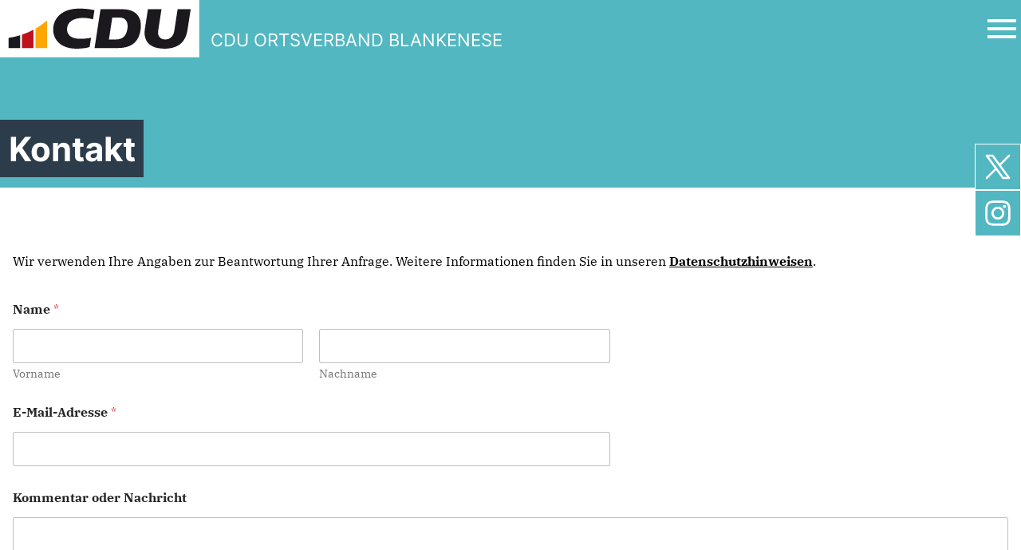

--- FILE ---
content_type: text/css
request_url: https://www.cdu-blankenese.de/wp-content/themes/cdu-kv-theme/style.css?ver=6.9
body_size: 38
content:
/*
	Theme Name: CDU KV Theme
	Description: Theme für die Kreisverbände und Einzelpersonen der CDU
	Version: 3.3.9
	Author: CDU Hamburg
	Author URI: https://cduhamburg.de
	License: All Rights Reserved
*/


--- FILE ---
content_type: text/css
request_url: https://www.cdu-blankenese.de/wp-content/themes/cdu-kv-theme/site/css/index.css?ver=3.3.9
body_size: 65784
content:
/*! tailwindcss v2.1.1 | MIT License | https://tailwindcss.com*/

/*! modern-normalize v1.0.0 | MIT License | https://github.com/sindresorhus/modern-normalize */:root{-moz-tab-size:4;-o-tab-size:4;tab-size:4}html{line-height:1.15;-webkit-text-size-adjust:100%}body{margin:0;font-family:system-ui,-apple-system,Segoe UI,Roboto,Helvetica,Arial,sans-serif,Apple Color Emoji,Segoe UI Emoji}hr{height:0;color:inherit}abbr[title]{-webkit-text-decoration:underline dotted;text-decoration:underline dotted}b,strong{font-weight:bolder}code,kbd,pre,samp{font-family:ui-monospace,SFMono-Regular,Consolas,Liberation Mono,Menlo,monospace;font-size:1em}small{font-size:80%}sub,sup{font-size:75%;line-height:0;position:relative;vertical-align:baseline}sub{bottom:-.25em}sup{top:-.5em}table{text-indent:0;border-color:inherit}button,input,optgroup,select,textarea{font-family:inherit;font-size:100%;line-height:1.15;margin:0}button,select{text-transform:none}[type=button],[type=reset],[type=submit],button{-webkit-appearance:button}legend{padding:0}progress{vertical-align:baseline}[type=search]{-webkit-appearance:textfield;outline-offset:-2px}summary{display:list-item}blockquote,dd,dl,figure,h1,h2,h3,h4,h5,h6,hr,p,pre{margin:0}button{background-color:transparent;background-image:none}button:focus{outline:1px dotted;outline:5px auto -webkit-focus-ring-color}fieldset,ol,ul{margin:0;padding:0}ol,ul{list-style:none}html{font-family:Flama,ui-sans-serif,system-ui,-apple-system,BlinkMacSystemFont,Segoe UI,Roboto,Helvetica Neue,Arial,Noto Sans,sans-serif,Apple Color Emoji,Segoe UI Emoji,Segoe UI Symbol,Noto Color Emoji;line-height:1.5}body{font-family:inherit;line-height:inherit}*,:after,:before{box-sizing:border-box;border:0 solid #e5e7eb}hr{border-top-width:1px}img{border-style:solid}textarea{resize:vertical}input::-moz-placeholder, textarea::-moz-placeholder{color:#9ca3af}input:-ms-input-placeholder, textarea:-ms-input-placeholder{color:#9ca3af}input::placeholder,textarea::placeholder{color:#9ca3af}[role=button],button{cursor:pointer}table{border-collapse:collapse}h1,h2,h3,h4,h5,h6{font-size:inherit;font-weight:inherit}a{color:inherit;text-decoration:inherit}button,input,optgroup,select,textarea{padding:0;line-height:inherit;color:inherit}code,kbd,pre,samp{font-family:ui-monospace,SFMono-Regular,Menlo,Monaco,Consolas,Liberation Mono,Courier New,monospace}audio,canvas,embed,iframe,img,object,svg,video{display:block;vertical-align:middle}img,video{max-width:100%;height:auto}[multiple],[type=date],[type=email],[type=month],[type=number],[type=password],[type=search],[type=tel],[type=text],[type=time],[type=url],select,textarea{-webkit-appearance:none;-moz-appearance:none;appearance:none;background-color:#fff;border-color:#6b7280;border-width:1px;border-radius:0;padding:.5rem .75rem;font-size:1rem;line-height:1.5rem}[multiple]:focus,[type=date]:focus,[type=email]:focus,[type=month]:focus,[type=number]:focus,[type=password]:focus,[type=search]:focus,[type=tel]:focus,[type=text]:focus,[type=time]:focus,[type=url]:focus,select:focus,textarea:focus{outline:2px solid transparent;outline-offset:2px;--tw-ring-inset:var(--tw-empty,/*!*/ /*!*/);--tw-ring-offset-width:0px;--tw-ring-offset-color:#fff;--tw-ring-color:#2563eb;--tw-ring-offset-shadow:var(--tw-ring-inset) 0 0 0 var(--tw-ring-offset-width) var(--tw-ring-offset-color);--tw-ring-shadow:var(--tw-ring-inset) 0 0 0 calc(1px + var(--tw-ring-offset-width)) var(--tw-ring-color);box-shadow:var(--tw-ring-offset-shadow),var(--tw-ring-shadow),var(--tw-shadow,0 0 transparent);border-color:#2563eb}input::-moz-placeholder, textarea::-moz-placeholder{color:#6b7280;opacity:1}input:-ms-input-placeholder, textarea:-ms-input-placeholder{color:#6b7280;opacity:1}input::placeholder,textarea::placeholder{color:#6b7280;opacity:1}select{background-image:url("data:image/svg+xml;charset=utf-8,%3Csvg xmlns='http://www.w3.org/2000/svg' fill='none' viewBox='0 0 20 20'%3E%3Cpath stroke='%236b7280' stroke-linecap='round' stroke-linejoin='round' stroke-width='1.5' d='M6 8l4 4 4-4'/%3E%3C/svg%3E");background-position:right .5rem center;background-repeat:no-repeat;background-size:1.5em 1.5em;padding-right:2.5rem;-webkit-print-color-adjust:exact;color-adjust:exact}[multiple]{background-image:none;background-position:0 0;background-repeat:unset;background-size:initial;padding-right:.75rem;-webkit-print-color-adjust:unset;color-adjust:unset}[type=checkbox],[type=radio]{-webkit-appearance:none;-moz-appearance:none;appearance:none;padding:0;-webkit-print-color-adjust:exact;color-adjust:exact;display:inline-block;vertical-align:middle;background-origin:border-box;-webkit-user-select:none;-moz-user-select:none;-ms-user-select:none;user-select:none;flex-shrink:0;height:1rem;width:1rem;color:#2563eb;background-color:#fff;border-color:#6b7280;border-width:1px}[type=checkbox]{border-radius:0}[type=radio]{border-radius:100%}[type=checkbox]:focus,[type=radio]:focus{outline:2px solid transparent;outline-offset:2px;--tw-ring-inset:var(--tw-empty,/*!*/ /*!*/);--tw-ring-offset-width:2px;--tw-ring-offset-color:#fff;--tw-ring-color:#2563eb;--tw-ring-offset-shadow:var(--tw-ring-inset) 0 0 0 var(--tw-ring-offset-width) var(--tw-ring-offset-color);--tw-ring-shadow:var(--tw-ring-inset) 0 0 0 calc(2px + var(--tw-ring-offset-width)) var(--tw-ring-color);box-shadow:var(--tw-ring-offset-shadow),var(--tw-ring-shadow),var(--tw-shadow,0 0 transparent)}[type=checkbox]:checked,[type=radio]:checked{border-color:transparent;background-color:currentColor;background-size:100% 100%;background-position:50%;background-repeat:no-repeat}[type=checkbox]:checked{background-image:url("data:image/svg+xml;charset=utf-8,%3Csvg viewBox='0 0 16 16' fill='%23fff' xmlns='http://www.w3.org/2000/svg'%3E%3Cpath d='M12.207 4.793a1 1 0 010 1.414l-5 5a1 1 0 01-1.414 0l-2-2a1 1 0 011.414-1.414L6.5 9.086l4.293-4.293a1 1 0 011.414 0z'/%3E%3C/svg%3E")}[type=radio]:checked{background-image:url("data:image/svg+xml;charset=utf-8,%3Csvg viewBox='0 0 16 16' fill='%23fff' xmlns='http://www.w3.org/2000/svg'%3E%3Ccircle cx='8' cy='8' r='3'/%3E%3C/svg%3E")}[type=checkbox]:checked:focus,[type=checkbox]:checked:hover,[type=radio]:checked:focus,[type=radio]:checked:hover{border-color:transparent;background-color:currentColor}[type=checkbox]:indeterminate{background-image:url("data:image/svg+xml;charset=utf-8,%3Csvg xmlns='http://www.w3.org/2000/svg' fill='none' viewBox='0 0 16 16'%3E%3Cpath stroke='%23fff' stroke-linecap='round' stroke-linejoin='round' stroke-width='2' d='M4 8h8'/%3E%3C/svg%3E");border-color:transparent;background-color:currentColor;background-size:100% 100%;background-position:50%;background-repeat:no-repeat}[type=checkbox]:indeterminate:focus,[type=checkbox]:indeterminate:hover{border-color:transparent;background-color:currentColor}[type=file]{background:unset;border-color:inherit;border-width:0;border-radius:0;padding:0;font-size:unset;line-height:inherit}[type=file]:focus{outline:1px auto -webkit-focus-ring-color}[multiple]:focus,[type=date]:focus,[type=email]:focus,[type=month]:focus,[type=number]:focus,[type=password]:focus,[type=search]:focus,[type=tel]:focus,[type=text]:focus,[type=time]:focus,[type=url]:focus,select:focus,textarea:focus{--tw-ring-opacity:1;--tw-ring-color:rgba(82,183,193,var(--tw-ring-opacity));--tw-border-opacity:1;border-color:rgba(82,183,193,var(--tw-border-opacity))}[type=checkbox]:focus,[type=radio]:focus{--tw-ring-opacity:1;--tw-ring-color:rgba(82,183,193,var(--tw-ring-opacity))}[type=checkbox],[type=radio]{--tw-text-opacity:1;color:rgba(0,0,0,var(--tw-text-opacity))}.container{width:100%}@media (min-width:640px){.container{max-width:640px}}@media (min-width:768px){.container{max-width:768px}}@media (min-width:1024px){.container{max-width:1024px}}@media (min-width:1280px){.container{max-width:1280px}}.bg-white{--tw-bg-opacity:1;background-color:rgba(255,255,255,var(--tw-bg-opacity))}.bg-gray-100{--tw-bg-opacity:1;background-color:rgba(243,244,246,var(--tw-bg-opacity))}.bg-gray-200{--tw-bg-opacity:1;background-color:rgba(229,231,235,var(--tw-bg-opacity))}.bg-gray-500{--tw-bg-opacity:1;background-color:rgba(107,114,128,var(--tw-bg-opacity))}.bg-unionsschwarz{--tw-bg-opacity:1;background-color:rgba(50,48,46,var(--tw-bg-opacity))}.bg-unionsblau{--tw-bg-opacity:1;background-color:rgba(45,60,75,var(--tw-bg-opacity))}.bg-unionstuerkis{--tw-bg-opacity:1;background-color:rgba(82,183,193,var(--tw-bg-opacity))}.bg-unionsgrau,.hover\:bg-unionsgrau:hover{--tw-bg-opacity:1;background-color:rgba(229,229,233,var(--tw-bg-opacity))}.border-white{--tw-border-opacity:1;border-color:rgba(255,255,255,var(--tw-border-opacity))}.border-gray-500{--tw-border-opacity:1;border-color:rgba(107,114,128,var(--tw-border-opacity))}.border-unionsgrau{--tw-border-opacity:1;border-color:rgba(229,229,233,var(--tw-border-opacity))}.rounded-full{border-radius:9999px}.rounded-tl{border-top-left-radius:.25rem}.rounded-bl{border-bottom-left-radius:.25rem}.border-2{border-width:2px}.border-4{border-width:4px}.border{border-width:1px}.block{display:block}.inline-block{display:inline-block}.inline{display:inline}.flex{display:flex}.table{display:table}.grid{display:grid}.contents{display:contents}.hidden{display:none}.flex-row{flex-direction:row}.flex-row-reverse{flex-direction:row-reverse}.flex-col{flex-direction:column}.flex-col-reverse{flex-direction:column-reverse}.flex-wrap{flex-wrap:wrap}.flex-nowrap{flex-wrap:nowrap}.items-center{align-items:center}.justify-start{justify-content:flex-start}.justify-center{justify-content:center}.justify-between{justify-content:space-between}.flex-1{flex:1 1 0%}.flex-grow{flex-grow:1}.font-semibold{font-weight:600}.font-bold{font-weight:700}.h-12{height:3rem}.h-14{height:3.5rem}.h-28{height:7rem}.h-32{height:8rem}.h-40{height:10rem}.h-44{height:11rem}.h-auto{height:auto}.h-full{height:100%}.text-xs{font-size:.75rem;line-height:1rem}.text-sm{font-size:.875rem;line-height:1.25rem}.text-xl{font-size:1.25rem;line-height:1.75rem}.text-3xl{font-size:1.875rem;line-height:2.25rem}.text-4xl{font-size:2.25rem;line-height:2.5rem}.m-1{margin:.25rem}.-m-1{margin:-.25rem}.-m-2{margin:-.5rem}.mx-1{margin-left:.25rem;margin-right:.25rem}.my-3{margin-top:.75rem;margin-bottom:.75rem}.mx-3{margin-left:.75rem;margin-right:.75rem}.my-4{margin-top:1rem;margin-bottom:1rem}.mx-4{margin-left:1rem;margin-right:1rem}.my-20{margin-top:5rem;margin-bottom:5rem}.mx-auto{margin-left:auto;margin-right:auto}.-mx-2{margin-left:-.5rem;margin-right:-.5rem}.-mx-5{margin-left:-1.25rem;margin-right:-1.25rem}.-mx-6{margin-left:-1.5rem;margin-right:-1.5rem}.mt-1{margin-top:.25rem}.mb-1{margin-bottom:.25rem}.ml-1{margin-left:.25rem}.mt-2{margin-top:.5rem}.mb-2{margin-bottom:.5rem}.mr-3{margin-right:.75rem}.mb-3{margin-bottom:.75rem}.mt-4{margin-top:1rem}.mb-4{margin-bottom:1rem}.mt-5{margin-top:1.25rem}.mb-5{margin-bottom:1.25rem}.mt-10{margin-top:2.5rem}.mb-10{margin-bottom:2.5rem}.mb-20{margin-bottom:5rem}.-mt-1{margin-top:-.25rem}.-mb-3{margin-bottom:-.75rem}.max-h-full{max-height:100%}.object-contain{-o-object-fit:contain;object-fit:contain}.object-cover{-o-object-fit:cover;object-fit:cover}.overflow-hidden{overflow:hidden}.overflow-x-auto{overflow-x:auto}.overflow-x-hidden{overflow-x:hidden}.p-1{padding:.25rem}.p-2{padding:.5rem}.p-3{padding:.75rem}.p-4{padding:1rem}.p-5{padding:1.25rem}.p-6{padding:1.5rem}.p-8{padding:2rem}.py-1{padding-top:.25rem;padding-bottom:.25rem}.px-2{padding-left:.5rem;padding-right:.5rem}.px-3{padding-left:.75rem;padding-right:.75rem}.px-4{padding-left:1rem;padding-right:1rem}.py-5{padding-top:1.25rem;padding-bottom:1.25rem}.px-5{padding-left:1.25rem;padding-right:1.25rem}.py-6{padding-top:1.5rem;padding-bottom:1.5rem}.py-10{padding-top:2.5rem;padding-bottom:2.5rem}.py-16{padding-top:4rem;padding-bottom:4rem}.py-20{padding-top:5rem;padding-bottom:5rem}.py-48{padding-top:12rem;padding-bottom:12rem}.pt-0{padding-top:0}.pr-1{padding-right:.25rem}.pb-1{padding-bottom:.25rem}.pt-2{padding-top:.5rem}.pr-2{padding-right:.5rem}.pb-2{padding-bottom:.5rem}.pl-2{padding-left:.5rem}.pb-3{padding-bottom:.75rem}.pt-4{padding-top:1rem}.pb-4{padding-bottom:1rem}.pt-5{padding-top:1.25rem}.pb-5{padding-bottom:1.25rem}.pb-6{padding-bottom:1.5rem}.pt-10{padding-top:2.5rem}.pb-10{padding-bottom:2.5rem}.pb-16{padding-bottom:4rem}.pointer-events-none{pointer-events:none}.static{position:static}.absolute{position:absolute}.relative{position:relative}.top-0{top:0}.right-0{right:0}.bottom-0{bottom:0}.left-0{left:0}.right-6{right:1.5rem}.-right-1{right:-.25rem}.-bottom-1{bottom:-.25rem}.-right-4{right:-1rem}.-bottom-16{bottom:-4rem}.bottom-1\/2{bottom:50%}*{--tw-shadow:0 0 transparent}.shadow{--tw-shadow:0 1px 3px 0 rgba(0,0,0,0.1),0 1px 2px 0 rgba(0,0,0,0.06);box-shadow:var(--tw-ring-offset-shadow,0 0 transparent),var(--tw-ring-shadow,0 0 transparent),var(--tw-shadow)}*{--tw-ring-inset:var(--tw-empty,/*!*/ /*!*/);--tw-ring-offset-width:0px;--tw-ring-offset-color:#fff;--tw-ring-color:rgba(59,130,246,0.5);--tw-ring-offset-shadow:0 0 transparent;--tw-ring-shadow:0 0 transparent}.text-center{text-align:center}.text-right{text-align:right}.text-black{--tw-text-opacity:1;color:rgba(0,0,0,var(--tw-text-opacity))}.text-white{--tw-text-opacity:1;color:rgba(255,255,255,var(--tw-text-opacity))}.text-gray-300{--tw-text-opacity:1;color:rgba(209,213,219,var(--tw-text-opacity))}.text-gray-400{--tw-text-opacity:1;color:rgba(156,163,175,var(--tw-text-opacity))}.text-gray-500{--tw-text-opacity:1;color:rgba(107,114,128,var(--tw-text-opacity))}.text-unionsschwarz{--tw-text-opacity:1;color:rgba(50,48,46,var(--tw-text-opacity))}.text-unionstuerkis{--tw-text-opacity:1;color:rgba(82,183,193,var(--tw-text-opacity))}.truncate{overflow:hidden;text-overflow:ellipsis;white-space:nowrap}.italic{font-style:italic}.lowercase{text-transform:lowercase}.underline{text-decoration:underline}.no-underline{text-decoration:none}.hover\:underline:hover{text-decoration:underline}.visible{visibility:visible}.w-14{width:3.5rem}.w-28{width:7rem}.w-32{width:8rem}.w-48{width:12rem}.w-52{width:13rem}.w-64{width:16rem}.w-auto{width:auto}.w-1\/2{width:50%}.w-7\/12{width:58.333333%}.w-full{width:100%}.transform{--tw-translate-x:0;--tw-translate-y:0;--tw-rotate:0;--tw-skew-x:0;--tw-skew-y:0;--tw-scale-x:1;--tw-scale-y:1;transform:translateX(var(--tw-translate-x)) translateY(var(--tw-translate-y)) rotate(var(--tw-rotate)) skewX(var(--tw-skew-x)) skewY(var(--tw-skew-y)) scaleX(var(--tw-scale-x)) scaleY(var(--tw-scale-y))}.hover\:scale-105:hover,.scale-105{--tw-scale-x:1.05;--tw-scale-y:1.05}.translate-x-full{--tw-translate-x:100%}@-webkit-keyframes spin{to{transform:rotate(1turn)}}@keyframes spin{to{transform:rotate(1turn)}}@-webkit-keyframes ping{75%,to{transform:scale(2);opacity:0}}@keyframes ping{75%,to{transform:scale(2);opacity:0}}@-webkit-keyframes pulse{50%{opacity:.5}}@keyframes pulse{50%{opacity:.5}}@-webkit-keyframes bounce{0%,to{transform:translateY(-25%);-webkit-animation-timing-function:cubic-bezier(.8,0,1,1);animation-timing-function:cubic-bezier(.8,0,1,1)}50%{transform:none;-webkit-animation-timing-function:cubic-bezier(0,0,.2,1);animation-timing-function:cubic-bezier(0,0,.2,1)}}@keyframes bounce{0%,to{transform:translateY(-25%);-webkit-animation-timing-function:cubic-bezier(.8,0,1,1);animation-timing-function:cubic-bezier(.8,0,1,1)}50%{transform:none;-webkit-animation-timing-function:cubic-bezier(0,0,.2,1);animation-timing-function:cubic-bezier(0,0,.2,1)}}.filter{--tw-blur:var(--tw-empty,/*!*/ /*!*/);--tw-brightness:var(--tw-empty,/*!*/ /*!*/);--tw-contrast:var(--tw-empty,/*!*/ /*!*/);--tw-grayscale:var(--tw-empty,/*!*/ /*!*/);--tw-hue-rotate:var(--tw-empty,/*!*/ /*!*/);--tw-invert:var(--tw-empty,/*!*/ /*!*/);--tw-saturate:var(--tw-empty,/*!*/ /*!*/);--tw-sepia:var(--tw-empty,/*!*/ /*!*/);--tw-drop-shadow:var(--tw-empty,/*!*/ /*!*/);filter:var(--tw-blur) var(--tw-brightness) var(--tw-contrast) var(--tw-grayscale) var(--tw-hue-rotate) var(--tw-invert) var(--tw-saturate) var(--tw-sepia) var(--tw-drop-shadow)}.primary_menu .menu-item a:hover,.vertical_menu .menu-item a:hover{text-decoration:underline}.primary_menu .menu-item.current-menu-item a,.primary_menu .menu-item.current_page_parent a,.vertical_menu .menu-item.current-menu-item a,.vertical_menu .menu-item.current_page_parent a{color:#5f526b;text-decoration:underline}.primary_menu .menu-item.disabled a,.vertical_menu .menu-item.disabled a{color:#e7e7e7}.primary_menu{margin-left:-.75rem;margin-right:-.75rem}.primary_menu .menu-item{margin:.75rem .75rem 0;display:flex;align-items:flex-end}.vertical_menu .menu-item{margin-top:.75rem}.footer .menu-item a{font-weight:600}.footer .menu-item a svg{display:none}.footer .footer_widget p{margin-bottom:1rem}.footer .footer_widget .site-info .p-5{padding-left:0}.footer .footer_widget strong{font-family:Inter,sans-serif;font-size:1.2em}.footer .footer_widget a{font-weight:600}.footer .footer_widget a svg{display:none}@font-face{font-display:swap;font-family:Inter;font-style:normal;font-weight:100;src:url(../fonts/inter-v13-latin-100.woff2) format("woff2")}@font-face{font-display:swap;font-family:Inter;font-style:normal;font-weight:200;src:url(../fonts/inter-v13-latin-200.woff2) format("woff2")}@font-face{font-display:swap;font-family:Inter;font-style:normal;font-weight:300;src:url(../fonts/inter-v13-latin-300.woff2) format("woff2")}@font-face{font-display:swap;font-family:Inter;font-style:normal;font-weight:400;src:url(../fonts/inter-v13-latin-regular.woff2) format("woff2")}@font-face{font-display:swap;font-family:Inter;font-style:normal;font-weight:500;src:url(../fonts/inter-v13-latin-500.woff2) format("woff2")}@font-face{font-display:swap;font-family:Inter;font-style:normal;font-weight:600;src:url(../fonts/inter-v13-latin-600.woff2) format("woff2")}@font-face{font-display:swap;font-family:Inter;font-style:normal;font-weight:700;src:url(../fonts/inter-v13-latin-700.woff2) format("woff2")}@font-face{font-display:swap;font-family:Inter;font-style:normal;font-weight:800;src:url(../fonts/inter-v13-latin-800.woff2) format("woff2")}@font-face{font-display:swap;font-family:Inter;font-style:normal;font-weight:900;src:url(../fonts/inter-v13-latin-900.woff2) format("woff2")}@font-face{font-display:swap;font-family:"IBM Plex Serif";font-style:normal;font-weight:100;src:url(../fonts/ibm-plex-serif-v19-latin-100.woff2) format("woff2")}@font-face{font-display:swap;font-family:"IBM Plex Serif";font-style:italic;font-weight:100;src:url(../fonts/ibm-plex-serif-v19-latin-100italic.woff2) format("woff2")}@font-face{font-display:swap;font-family:"IBM Plex Serif";font-style:normal;font-weight:200;src:url(../fonts/ibm-plex-serif-v19-latin-200.woff2) format("woff2")}@font-face{font-display:swap;font-family:"IBM Plex Serif";font-style:italic;font-weight:200;src:url(../fonts/ibm-plex-serif-v19-latin-200italic.woff2) format("woff2")}@font-face{font-display:swap;font-family:"IBM Plex Serif";font-style:normal;font-weight:300;src:url(../fonts/ibm-plex-serif-v19-latin-300.woff2) format("woff2")}@font-face{font-display:swap;font-family:"IBM Plex Serif";font-style:italic;font-weight:300;src:url(../fonts/ibm-plex-serif-v19-latin-300italic.woff2) format("woff2")}@font-face{font-display:swap;font-family:"IBM Plex Serif";font-style:normal;font-weight:400;src:url(../fonts/ibm-plex-serif-v19-latin-regular.woff2) format("woff2")}@font-face{font-display:swap;font-family:"IBM Plex Serif";font-style:italic;font-weight:400;src:url(../fonts/ibm-plex-serif-v19-latin-italic.woff2) format("woff2")}@font-face{font-display:swap;font-family:"IBM Plex Serif";font-style:normal;font-weight:500;src:url(../fonts/ibm-plex-serif-v19-latin-500.woff2) format("woff2")}@font-face{font-display:swap;font-family:"IBM Plex Serif";font-style:italic;font-weight:500;src:url(../fonts/ibm-plex-serif-v19-latin-500italic.woff2) format("woff2")}@font-face{font-display:swap;font-family:"IBM Plex Serif";font-style:normal;font-weight:600;src:url(../fonts/ibm-plex-serif-v19-latin-600.woff2) format("woff2")}@font-face{font-display:swap;font-family:"IBM Plex Serif";font-style:italic;font-weight:600;src:url(../fonts/ibm-plex-serif-v19-latin-600italic.woff2) format("woff2")}@font-face{font-display:swap;font-family:"IBM Plex Serif";font-style:normal;font-weight:700;src:url(../fonts/ibm-plex-serif-v19-latin-700.woff2) format("woff2")}@font-face{font-display:swap;font-family:"IBM Plex Serif";font-style:italic;font-weight:700;src:url(../fonts/ibm-plex-serif-v19-latin-700italic.woff2) format("woff2")}.socialIconBar a{background-color:#c7c6c6;-webkit-mask-size:cover;mask-size:cover;transition:all .6s ease}.socialIconBar a:hover{background-color:#d8d8d8}a.skip-link{left:-999px;position:absolute;top:auto;width:1px;height:1px;overflow:hidden;z-index:-999}a.skip-link:active,a.skip-link:focus{background:#fff;--tw-bg-opacity:1;background-color:rgba(82,183,193,var(--tw-bg-opacity))}.heroa.skip-link:active,.heroa.skip-link:focus{margin-top:70px}@media (max-width:782px){.heroa.skip-link:active,.heroa.skip-link:focus{margin-top:57px}}@media (max-width:660px){.heroa.skip-link:active,.heroa.skip-link:focus{margin-top:23px}}@media (max-width:600px){.heroa.skip-link:active,.heroa.skip-link:focus{margin-top:55px}}.heroa.skip-link:active>.container,.heroa.skip-link:focus>.container{padding:0}a.skip-link:active,a.skip-link:focus{left:0;top:0;width:auto;height:auto;overflow:auto;margin:10px;padding:5px;font-size:1.4em;z-index:999}.container .logo{padding-bottom:.3rem}.features .container{position:relative}.features .container .bgimg{pointer-events:none;position:absolute;left:0;bottom:0;transform:translateX(-52%)}.features .container .featuresWrapper{z-index:1}.features .container .featuresSingle .title{overflow-wrap:break-word}.button,.wpforms-page-button,body .wp-block-button.is-style-fill .wp-block-button__link.has-background.wp-element-button{background-color:#52b7c1!important;color:#fff;border-radius:0;text-decoration:none;font-size:18px;text-align:center;-webkit-user-select:none;-moz-user-select:none;-ms-user-select:none;user-select:none;cursor:pointer;width:auto;display:inline-block;padding:.5em 2em;border:none;transition:all .2s;font-family:Inter,sans-serif;font-weight:800;font-style:normal}.button.w-full,.wpforms-page-button.w-full,body .wp-block-button.is-style-fill .wp-block-button__link.has-background.wp-element-button.w-full{width:100%}.button:active,.button:hover,.wpforms-page-button:active,.wpforms-page-button:hover,body .wp-block-button.is-style-fill .wp-block-button__link.has-background.wp-element-button:active,body .wp-block-button.is-style-fill .wp-block-button__link.has-background.wp-element-button:hover{opacity:.8}.button.disabled,.wpforms-page-button.disabled,body .wp-block-button.is-style-fill .wp-block-button__link.has-background.wp-element-button.disabled{background-color:#e7e7e7;color:#000}.button .alt,.wpforms-page-button .alt,body .wp-block-button.is-style-fill .wp-block-button__link.has-background.wp-element-button .alt{background-color:gold;color:#000}.button .alt:hover,.wpforms-page-button .alt:hover,body .wp-block-button.is-style-fill .wp-block-button__link.has-background.wp-element-button .alt:hover{background-color:#fab200}.button,.wpforms-page-button,body .wp-block-button.is-style-fill .wp-block-button__link.has-background.wp-element-button{background-color:#52b7c1;color:#fff;border-radius:0;text-decoration:none;font-size:18px;text-align:center;-webkit-user-select:none;-moz-user-select:none;-ms-user-select:none;user-select:none;cursor:pointer;width:auto;display:inline-block;padding:.5em 2em;border:none;transition:all .2s;font-family:Inter,sans-serif;font-weight:800;font-style:normal}.button.w-full,.wpforms-page-button.w-full,body .wp-block-button.is-style-fill .wp-block-button__link.has-background.wp-element-button.w-full{width:100%}.button:active,.button:hover,.wpforms-page-button:active,.wpforms-page-button:hover,body .wp-block-button.is-style-fill .wp-block-button__link.has-background.wp-element-button:active,body .wp-block-button.is-style-fill .wp-block-button__link.has-background.wp-element-button:hover{opacity:.8}.button.disabled,.wpforms-page-button.disabled,body .wp-block-button.is-style-fill .wp-block-button__link.has-background.wp-element-button.disabled{background-color:#e7e7e7;color:#000}.button .alt,.wpforms-page-button .alt,body .wp-block-button.is-style-fill .wp-block-button__link.has-background.wp-element-button .alt{background-color:gold;color:#000}.button .alt:hover,.wpforms-page-button .alt:hover,body .wp-block-button.is-style-fill .wp-block-button__link.has-background.wp-element-button .alt:hover{background-color:#fab200}.person_single .contactData .button,.person_single .contactData body div.wpforms-container-full .wpforms-form .wpforms-page-button,.person_single .contactData body div.wpforms-container-full .wpforms-form button[type=submit],.person_single .contactData body div.wpforms-container-full .wpforms-form input[type=submit],.person_single .generalData .button,.person_single .generalData body div.wpforms-container-full .wpforms-form .wpforms-page-button,.person_single .generalData body div.wpforms-container-full .wpforms-form button[type=submit],.person_single .generalData body div.wpforms-container-full .wpforms-form input[type=submit],.person_single .person_data .button,.person_single .person_data body div.wpforms-container-full .wpforms-form .wpforms-page-button,.person_single .person_data body div.wpforms-container-full .wpforms-form button[type=submit],.person_single .person_data body div.wpforms-container-full .wpforms-form input[type=submit]{font-size:16px}.person_single .person_data abody div.wpforms-container-full .wpforms-form .wpforms-page-button,.person_single .person_data abody div.wpforms-container-full .wpforms-form button[type=submit],.person_single .person_data abody div.wpforms-container-full .wpforms-form input[type=submit]{text-decoration:none;padding:.5em 1em}.person_single .person_data abody div.wpforms-container-full .wpforms-form .wpforms-page-button:hover,.person_single .person_data abody div.wpforms-container-full .wpforms-form button[type=submit]:hover,.person_single .person_data abody div.wpforms-container-full .wpforms-form input[type=submit]:hover{color:#fff}.contact_default_single .contact_data abody div.wpforms-container-full .wpforms-form .wpforms-page-button,.contact_default_single .contact_data abody div.wpforms-container-full .wpforms-form button[type=submit],.contact_default_single .contact_data abody div.wpforms-container-full .wpforms-form input[type=submit]{text-decoration:none;padding:.5em;color:#fff}.contact_default_single .contact_data abody div.wpforms-container-full .wpforms-form .wpforms-page-button:hover,.contact_default_single .contact_data abody div.wpforms-container-full .wpforms-form button[type=submit]:hover,.contact_default_single .contact_data abody div.wpforms-container-full .wpforms-form input[type=submit]:hover{color:#fff}.campaign-hero-module .container body div.wpforms-container-full .wpforms-form .wpforms-page-button,.campaign-hero-module .container body div.wpforms-container-full .wpforms-form button[type=submit],.campaign-hero-module .container body div.wpforms-container-full .wpforms-form input[type=submit]{font-size:1.3em;background-color:var(--hero-color-override,#2d3c4b)}@media (max-width:600px){.campaign-hero-module .container body div.wpforms-container-full .wpforms-form .wpforms-page-button,.campaign-hero-module .container body div.wpforms-container-full .wpforms-form button[type=submit],.campaign-hero-module .container body div.wpforms-container-full .wpforms-form input[type=submit]{cursor:pointer;bottom:.5em;left:1em;right:1em;font-size:1em}}.content-box.light .body body div.wpforms-container-full .wpforms-form .wpforms-page-button.custom-button,.content-box.light .body body div.wpforms-container-full .wpforms-form button[type=submit].custom-button,.content-box.light .body body div.wpforms-container-full .wpforms-form input[type=submit].custom-button{border:2px solid #2d3c4b;transition:all .2s ease}.content-box.light .body body div.wpforms-container-full .wpforms-form .wpforms-page-button.custom-button:hover,.content-box.light .body body div.wpforms-container-full .wpforms-form button[type=submit].custom-button:hover,.content-box.light .body body div.wpforms-container-full .wpforms-form input[type=submit].custom-button:hover{border:2px solid #fff}body div.wpforms-container-full .wpforms-form .wpforms-page-button,body div.wpforms-container-full .wpforms-form button[type=submit],body div.wpforms-container-full .wpforms-form input[type=submit]{width:100%;--tw-bg-opacity:1;background-color:rgba(82,183,193,var(--tw-bg-opacity))}.herobody div.wpforms-container-full .wpforms-form .wpforms-page-button,.herobody div.wpforms-container-full .wpforms-form button[type=submit],.herobody div.wpforms-container-full .wpforms-form input[type=submit]{margin-top:70px}@media (max-width:782px){.herobody div.wpforms-container-full .wpforms-form .wpforms-page-button,.herobody div.wpforms-container-full .wpforms-form button[type=submit],.herobody div.wpforms-container-full .wpforms-form input[type=submit]{margin-top:57px}}@media (max-width:660px){.herobody div.wpforms-container-full .wpforms-form .wpforms-page-button,.herobody div.wpforms-container-full .wpforms-form button[type=submit],.herobody div.wpforms-container-full .wpforms-form input[type=submit]{margin-top:23px}}@media (max-width:600px){.herobody div.wpforms-container-full .wpforms-form .wpforms-page-button,.herobody div.wpforms-container-full .wpforms-form button[type=submit],.herobody div.wpforms-container-full .wpforms-form input[type=submit]{margin-top:55px}}.herobody div.wpforms-container-full .wpforms-form .wpforms-page-button>.container,.herobody div.wpforms-container-full .wpforms-form button[type=submit]>.container,.herobody div.wpforms-container-full .wpforms-form input[type=submit]>.container{padding:0}.news .newsWrapper .news_single .imgcontainer{width:100%;overflow:hidden;position:relative}.news .newsWrapper .news_single .imgcontainer img{width:100%;height:100%;position:absolute}.news .newsWrapper .news_single .objectfitcover{-o-object-fit:cover;object-fit:cover}.news .newsWrapper .news_single .objectfitcontain{-o-object-fit:contain;object-fit:contain}.news .newsWrapper .news_single .objectfitcover.withfilters{filter:blur(5px) brightness(90%);transform:scale(1.3)}.wp_content b,.wp_content strong{font-weight:700}.wp_content p{margin-top:.5rem;margin-bottom:1rem}.wp_content a{text-decoration:underline;font-weight:700}.wp_content a.no-underline{text-decoration:none}.wp_content a:focus,.wp_content a:hover{--tw-text-opacity:1;color:rgba(75,85,99,var(--tw-text-opacity))}.wp_content h1,.wp_content h2,.wp_content h3,.wp_content h4,.wp_content h5,.wp_content h6{margin-top:2rem;margin-bottom:1rem;font-family:Flama,ui-sans-serif,system-ui,-apple-system,BlinkMacSystemFont,Segoe UI,Roboto,Helvetica Neue,Arial,Noto Sans,sans-serif,Apple Color Emoji,Segoe UI Emoji,Segoe UI Symbol,Noto Color Emoji;font-weight:300}@media (min-width:1024px){.wp_content h1,.wp_content h2,.wp_content h3,.wp_content h4,.wp_content h5,.wp_content h6{margin-top:3rem}}.wp_content h1,.wp_content h2,.wp_content h3{line-height:1.25}.wp_content h4,.wp_content h5,.wp_content h6{line-height:1.5}.wp_content h1{font-size:3rem;line-height:1}.wp_content h2{font-size:1.5rem;line-height:2rem}.wp_content h3{font-size:1.25rem;line-height:1.75rem}.wp_content h4{font-size:1.125rem;line-height:1.75rem}.wp_content h5{font-weight:500}.wp_content h6{letter-spacing:.025em}.wp_content ol,.wp_content ul{margin-top:1rem;margin-bottom:2.5rem;margin-left:1.1rem;list-style-type:disc}@media (min-width:1024px){.wp_content ol,.wp_content ul{margin-left:2rem}}.wp_content li{margin-bottom:.5rem}.article .wp_content li,.sidebar .wp_content li{list-style-type:disc}.wp_content blockquote{text-align:center;font-style:italic;margin:2.5rem}@media (min-width:1024px){.wp_content blockquote{font-size:1.125rem;line-height:1.75rem;margin:4rem}}.person_single .contactData .wp_content input[type=submit],.person_single .generalData .wp_content input[type=submit],.person_single .person_data .wp_content input[type=submit]{font-size:16px}.person_single .person_data a.wp_content input[type=submit]{text-decoration:none;padding:.5em 1em}.person_single .person_data a.wp_content input[type=submit]:hover{color:#fff}.contact_default_single .contact_data a.wp_content input[type=submit]{text-decoration:none;padding:.5em;color:#fff}.contact_default_single .contact_data a.wp_content input[type=submit]:hover{color:#fff}.campaign-hero-module .container .wp_content input[type=submit]{font-size:1.3em;background-color:var(--hero-color-override,#2d3c4b)}@media (max-width:600px){.campaign-hero-module .container .wp_content input[type=submit]{cursor:pointer;bottom:.5em;left:1em;right:1em;font-size:1em}}.content-box.light .body .wp_content input[type=submit].custom-button{border:2px solid #2d3c4b;transition:all .2s ease}.content-box.light .body .wp_content input[type=submit].custom-button:hover{border:2px solid #fff}.wp_content .list-reset{display:inline-block;list-style:none;margin:0;padding:0}.wp_content ::-moz-selection{--tw-text-opacity:1;color:rgba(17,24,39,var(--tw-text-opacity));--tw-bg-opacity:1;background-color:rgba(229,231,235,var(--tw-bg-opacity))}.wp_content ::selection{--tw-text-opacity:1;color:rgba(17,24,39,var(--tw-text-opacity));--tw-bg-opacity:1;background-color:rgba(229,231,235,var(--tw-bg-opacity))}.wp_content .shariff{margin-top:1.5rem;margin-left:-5px;margin-right:-5px;width:100%}.page-hero{height:100%}.page-hero .withFilter{filter:brightness(40%)}@media (min-width:768px){.page-hero .withFilter{filter:blur(15px) brightness(60%);transform:scale(1.3)}.page-thumb{height:32rem}.page-title .headline{background:#fff}}@media (min-width:1024px){.page-hero{background-color:#81d0db}.page-hero .standard-hero{max-width:1920px;margin:0 auto}.page-thumb{height:40rem}}.aspect-ratio-box{height:0;overflow:hidden;padding-top:100%;background:#fff;position:relative}.aspect-ratio-inside{position:absolute;top:0;left:0;width:100%;height:100%}.single .thumb{display:flex;flex-direction:column;justify-content:flex-end;align-items:flex-end;margin-bottom:2em}.single .thumb .image{position:relative;width:75%;border:6px solid #e5e5e9}@media (max-width:1024px){.single .thumb .image{width:100%}}.single .thumb .image img{position:relative;z-index:2}.single .container .textcontent .title{padding-bottom:0}.single .container .textcontent .title h1.headline{background-color:#2d3c4b;display:inline;padding:.25em .5em;color:#fff;text-transform:none;font-style:normal}@media (max-width:1024px){.single .container .textcontent .title h1.headline{line-height:1.7}}.single .container .textcontent .title+.meta{display:inline-block;background-color:#fab31e;margin-bottom:3em;width:auto!important;padding:.5em 1em;position:relative;top:3px}@media (max-width:1024px){.single .container .textcontent .title+.meta{top:0}}.single .wp_content h2,.single .wp_content h3,.single .wp_content h4,.single .wp_content h5,.single .wp_content h6,body.page-template-positionen .wp_content h2,body.page-template-positionen .wp_content h3,body.page-template-positionen .wp_content h4,body.page-template-positionen .wp_content h5,body.page-template-positionen .wp_content h6{font-weight:700;color:#2d3c4b}.headline,html body.single .wp_content h2,html body .wp_content h2{font-size:28px;font-weight:700;box-decoration-break:clone;-webkit-box-decoration-break:clone;color:#e5e5e9;background-color:#2d3c4b;display:inline;padding:.25em 1em;line-height:1.5!important;font-style:normal}html body.single .wp_content summary h2,html body .wp_content summary h2{margin:0;padding:0;line-height:normal;font-size:inherit;background:transparent;color:#2d3c4b}.bg-unionsgrau .headline{background-color:#fff}.cdu-font-preset .ms-slide .ms-slide-layers{max-width:1280px!important;left:50%!important;transform:translateX(-50%)!important}.cdu-font-preset .ms-slide .ms-slide-layers .ms-anim-layers{width:650px;max-width:100%;position:relative;height:100%}.cdu-font-preset .ms-slide .ms-slide-layers .ms-layer{height:auto!important;width:auto!important;bottom:2em!important;left:0!important;background-color:transparent!important}.cdu-font-preset .ms-slide .ms-slide-layers .ms-layer h1,.cdu-font-preset .ms-slide .ms-slide-layers .ms-layer h2{box-decoration-break:clone;-webkit-box-decoration-break:clone;color:#e5e5e9;background-color:#2d3c4b;display:inline;padding:.25em!important;line-height:1.5!important;font-style:normal}.cdu-font-preset .ms-slide .ms-slide-layers .ms-layer h1+div strong,.cdu-font-preset .ms-slide .ms-slide-layers .ms-layer h2+div strong{display:inline-block;background-color:#fab31e;width:auto!important;padding:.5em 1em;position:relative;margin:0;color:#32302e;font-size:.5em;font-family:"IBM Plex Serif",sans-serif;top:-.18em}@media (max-width:768px){.cdu-font-preset .ms-slide .ms-slide-layers .ms-layer h1+div strong,.cdu-font-preset .ms-slide .ms-slide-layers .ms-layer h2+div strong{top:-.28em}}.pagination{display:flex;justify-content:center;width:100%}.pagination .page-numbers{margin:.5rem}.pagination .page-numbers.current{font-weight:600;text-decoration:underline}.unterseitenWrapper .unterseite_single{transition:all .3s ease-in-out}.unterseitenWrapper .unterseite_single:hover{transform:scale(1.05)}.subpages .subpages_single{transition:all .3s ease-in-out}.subpages .subpages_single:hover{transform:scale(1.05)}.subnav .subnav_single{background-color:#bfc1c8;padding:1em;font-family:Inter,sans-serif}.subnav .subnav_single:hover{background-color:#e5e5e9}.subnav .subnav_single svg{display:none}#searchform{display:flex;margin-left:.5rem;padding-left:.5rem;border-left:1px solid hsla(0,0%,100%,.616);height:2rem;padding-top:.4rem}#searchform .openButton{width:1.5rem;height:2rem;display:flex;margin-left:.25rem;justify-content:flex-end}#searchform .openButton:focus{outline:none}#searchform .openButton svg{margin-right:0}#searchform .openButton .close{display:none}#searchform .searchwrapper{box-sizing:border-box;max-width:0;transition:all .4s ease;overflow:hidden;display:flex;padding-left:0;padding-right:0}#searchform .searchwrapper form{display:flex;align-items:center;width:100%}#searchform .searchwrapper form input#search{height:1.5rem;height:100%}#searchform .searchwrapper form input#search:focus{outline:none;box-shadow:none;border-color:#e20a17}#searchform.open{padding-left:.75rem}#searchform.open .openButton .open{display:none}#searchform.open .openButton .close{display:block}#searchform.open .searchwrapper{max-width:calc(270px + 1rem);padding-left:.5rem;padding-right:.5rem}.acf-map{width:100%;height:400px;border:1px solid #ccc;margin:20px 0}.acf-map img{max-width:inherit!important}.person_single{max-width:38rem;overflow:hidden;--tw-bg-opacity:1;background-color:rgba(229,229,233,var(--tw-bg-opacity))}.person_single .headline{background-color:#fff}.person_single{padding:1rem;border-top-left-radius:2000px;border-top-right-radius:2000px;width:15rem}.person_single .thumb{border-radius:2000px;overflow:hidden;border-width:8px;--tw-border-opacity:1;border-color:rgba(255,255,255,var(--tw-border-opacity))}.person_single .thumb .aspect-ratio-box{width:100%}.person_single .contactData a{font-weight:500}.person_single .contactData a:hover{color:#52b7c1}.person_single .contactData,.person_single .generalData,.person_single .person_data{font-size:16px}.person_single .contactData .funktion,.person_single .contactData .name,.person_single .generalData .funktion,.person_single .generalData .name,.person_single .person_data .funktion,.person_single .person_data .name{color:initial;font-family:Inter,sans-serif;font-weight:600;font-size:1em}.person_single .contactData .telefon a,.person_single .generalData .telefon a,.person_single .person_data .telefon a{color:#52b7c1;font-weight:600}.person_single .contactData .email a,.person_single .contactData .webseite a,.person_single .generalData .email a,.person_single .generalData .webseite a,.person_single .person_data .email a,.person_single .person_data .webseite a{font-family:Inter,sans-serif;font-weight:400}.person_single .contactData .button,.person_single .generalData .button,.person_single .person_data .button{font-size:16px}.person_single .person_data a:hover{color:#52b7c1}.person_single .person_data a.button{text-decoration:none;padding:.5em 1em}.person_single .person_data a.button:hover{color:#fff}.person_single .socials svg,.person_single .socials svg:hover{fill:#52b7c1}@media (min-width:1280px){.button.person_single,.button.w-full,.person_single,.wpforms-page-button.person_single,.wpforms-page-button.w-full,body .wp-block-button.is-style-fill .wp-block-button__link.has-background.wp-element-button.w-full{width:100%}.person_single{border-top-right-radius:0;border-top-left-radius:2000px;border-bottom-left-radius:2000px}}.contact_default_single{max-width:38rem;overflow:hidden;--tw-bg-opacity:1;background-color:rgba(229,229,233,var(--tw-bg-opacity))}.contact_default_single .headline{background-color:#fff}.contact_default_single{padding:1rem;width:15rem}.contact_default_single .thumb{overflow:hidden;border-width:8px;--tw-border-opacity:1;border-color:rgba(255,255,255,var(--tw-border-opacity))}.contact_default_single .contact_data a{color:#52b7c1}.contact_default_single .contact_data a svg path{fill:#52b7c1}.contact_default_single .contact_data a:hover{color:#52b7c1}.contact_default_single .contact_data a:hover svg path{fill:#52b7c1}.contact_default_single .contact_data a.button{text-decoration:none;padding:.5em;color:#fff}.contact_default_single .contact_data a.button:hover{color:#fff}.contact_default_single .socials svg,.contact_default_single .socials svg:hover{fill:#52b7c1}@media (min-width:1280px){.button.contact_default_single,.button.w-full,.contact_default_single,.wpforms-page-button.contact_default_single,.wpforms-page-button.w-full,body .wp-block-button.is-style-fill .wp-block-button__link.has-background.wp-element-button.w-full{width:100%}}.contact_details .contactinfo>div a{flex:1;white-space:nowrap;overflow:hidden;text-overflow:ellipsis}.contact_details .contactinfo>div svg{min-width:2rem}.post-password-form{display:flex;max-width:600px;border-radius:.5rem;flex-flow:column;--tw-bg-opacity:1;background-color:rgba(229,231,235,var(--tw-bg-opacity));margin:0 auto;margin-top:2.5rem;margin-bottom:2.5rem;padding:1rem}.post-password-form p{display:flex;align-items:center;flex-flow:column;padding:.4rem 0}.post-password-form p label input[type=password]{width:100%}.person_single .contactData .post-password-form input[type=submit],.person_single .generalData .post-password-form input[type=submit],.person_single .person_data .post-password-form input[type=submit]{font-size:16px}.person_single .person_data a.post-password-form input[type=submit]{text-decoration:none;padding:.5em 1em}.person_single .person_data a.post-password-form input[type=submit]:hover{color:#fff}.contact_default_single .contact_data a.post-password-form input[type=submit]{text-decoration:none;padding:.5em;color:#fff}.contact_default_single .contact_data a.post-password-form input[type=submit]:hover{color:#fff}.campaign-hero-module .container .post-password-form input[type=submit]{font-size:1.3em;background-color:var(--hero-color-override,#2d3c4b)}@media (max-width:600px){.campaign-hero-module .container .post-password-form input[type=submit]{cursor:pointer;bottom:.5em;left:1em;right:1em;font-size:1em}}.content-box.light .body .post-password-form input[type=submit].custom-button{border:2px solid #2d3c4b;transition:all .2s ease}.content-box.light .body .post-password-form input[type=submit].custom-button:hover{border:2px solid #fff}.post-password-form input[type=submit]{margin-top:1rem}div.wpforms-container-full .wpforms-form input[type=checkbox]:checked{background-color:#000}.person_single .contactData #sb_instagram .sbi_follow_btn.sbi_custom a,.person_single .generalData #sb_instagram .sbi_follow_btn.sbi_custom a,.person_single .person_data #sb_instagram .sbi_follow_btn.sbi_custom a{font-size:16px}.person_single .person_data a#sb_instagram .sbi_follow_btn.sbi_custom a{text-decoration:none;padding:.5em 1em}.person_single .person_data a#sb_instagram .sbi_follow_btn.sbi_custom a:hover{color:#fff}.contact_default_single .contact_data a#sb_instagram .sbi_follow_btn.sbi_custom a{text-decoration:none;padding:.5em;color:#fff}.contact_default_single .contact_data a#sb_instagram .sbi_follow_btn.sbi_custom a:hover{color:#fff}.campaign-hero-module .container #sb_instagram .sbi_follow_btn.sbi_custom a{font-size:1.3em;background-color:var(--hero-color-override,#2d3c4b)}@media (max-width:600px){.campaign-hero-module .container #sb_instagram .sbi_follow_btn.sbi_custom a{cursor:pointer;bottom:.5em;left:1em;right:1em;font-size:1em}}.content-box.light .body #sb_instagram .sbi_follow_btn.sbi_custom a.custom-button{border:2px solid #2d3c4b;transition:all .2s ease}.content-box.light .body #sb_instagram .sbi_follow_btn.sbi_custom a.custom-button:hover{border:2px solid #fff}#sb_instagram .sbi_follow_btn.sbi_custom a{border-radius:0;background-color:#52b7c1!important;margin-top:1rem;font-family:Inter,sans-serif}#sb_instagram .sbi_caption,.wp-block-button a{font-family:Inter,sans-serif}.campaign-page{background-size:auto 100%;background-position:top}.campaign-page .campaign-intro{margin-bottom:5rem}@media (max-width:768px){.campaign-page .campaign-intro{margin-bottom:2.5rem}}.campaign-page .mailpoet_form{padding:0}.campaign-page .mailpoet_form .mailpoet_paragraph input{color:#000}.campaign-page .mailpoet_form .mailpoet_paragraph input[type=submit]{color:#fff}.button,.wpforms-page-button,body .wp-block-button.is-style-fill .wp-block-button__link.has-background.wp-element-button{background-color:#52b7c1;color:#fff;border-radius:0;text-decoration:none;font-size:18px;text-align:center;-webkit-user-select:none;-moz-user-select:none;-ms-user-select:none;user-select:none;cursor:pointer;width:auto;display:inline-block;padding:.5em 2em;border:none;transition:all .2s;font-family:Inter,sans-serif;font-weight:800;font-style:normal}.button.w-full,.wpforms-page-button.w-full,body .wp-block-button.is-style-fill .wp-block-button__link.has-background.wp-element-button.w-full{width:100%}.button:active,.button:hover,.wpforms-page-button:active,.wpforms-page-button:hover,body .wp-block-button.is-style-fill .wp-block-button__link.has-background.wp-element-button:active,body .wp-block-button.is-style-fill .wp-block-button__link.has-background.wp-element-button:hover{opacity:.8}.button.disabled,.wpforms-page-button.disabled,body .wp-block-button.is-style-fill .wp-block-button__link.has-background.wp-element-button.disabled{background-color:#e7e7e7;color:#000}.button .alt,.wpforms-page-button .alt,body .wp-block-button.is-style-fill .wp-block-button__link.has-background.wp-element-button .alt{background-color:gold;color:#000}.button .alt:hover,.wpforms-page-button .alt:hover,body .wp-block-button.is-style-fill .wp-block-button__link.has-background.wp-element-button .alt:hover{background-color:#fab200}.person_single .contactData .button,.person_single .contactData .campaign-page .mailpoet_form .mailpoet_submit,.person_single .generalData .button,.person_single .generalData .campaign-page .mailpoet_form .mailpoet_submit,.person_single .person_data .button,.person_single .person_data .campaign-page .mailpoet_form .mailpoet_submit{font-size:16px}.person_single .person_data a.campaign-page .mailpoet_form .mailpoet_submit{text-decoration:none;padding:.5em 1em}.person_single .person_data a.campaign-page .mailpoet_form .mailpoet_submit:hover{color:#fff}.contact_default_single .contact_data a.campaign-page .mailpoet_form .mailpoet_submit{text-decoration:none;padding:.5em;color:#fff}.contact_default_single .contact_data a.campaign-page .mailpoet_form .mailpoet_submit:hover{color:#fff}.campaign-hero-module .container .campaign-page .mailpoet_form .mailpoet_submit{font-size:1.3em;background-color:var(--hero-color-override,#2d3c4b)}@media (max-width:600px){.campaign-hero-module .container .campaign-page .mailpoet_form .mailpoet_submit{cursor:pointer;bottom:.5em;left:1em;right:1em;font-size:1em}}.content-box.light .body .campaign-page .mailpoet_form .mailpoet_submit.custom-button{border:2px solid #2d3c4b;transition:all .2s ease}.content-box.light .body .campaign-page .mailpoet_form .mailpoet_submit.custom-button:hover{border:2px solid #fff}.loading{display:flex;width:100%;height:100%;padding:10px;justify-content:center;align-items:center}.loading .lds-ring{display:inline-block;position:relative;width:80px;height:80px}.loading .lds-ring div{box-sizing:border-box;display:block;position:absolute;width:64px;height:64px;margin:8px;border-radius:50%;-webkit-animation:lds-ring 1.2s cubic-bezier(.5,0,.5,1) infinite;animation:lds-ring 1.2s cubic-bezier(.5,0,.5,1) infinite;border:8px solid transparent;border-top-color:#fff}.loading .lds-ring div:first-child{-webkit-animation-delay:-.45s;animation-delay:-.45s}.loading .lds-ring div:nth-child(2){-webkit-animation-delay:-.3s;animation-delay:-.3s}.loading .lds-ring div:nth-child(3){-webkit-animation-delay:-.15s;animation-delay:-.15s}@-webkit-keyframes lds-ring{0%{transform:rotate(0deg)}to{transform:rotate(1turn)}}@keyframes lds-ring{0%{transform:rotate(0deg)}to{transform:rotate(1turn)}}.widgetContent{overflow-x:hidden}.container{margin:auto}@media (max-width:600px){.container{padding:0 1em}}html body{font-family:"IBM Plex Serif",sans-serif}html body .title{font-family:Inter,sans-serif}html body.archive{margin-top:72px}@media (max-width:768px){html body.archive{margin-top:40px}}html body #content,html body .campaign-page{margin-top:80px}@media (max-width:768px){html body #content,html body .campaign-page{margin-top:70px}}html body .campaign-page{margin-top:40px}html body h1,html body h2,html body h3,html body h4,html body h5,html body h6{font-family:Inter,sans-serif}html body .wp_content h1,html body .wp_content h2,html body .wp_content h3,html body .wp_content h4,html body .wp_content h5,html body .wp_content h6{font-family:Inter,sans-serif;color:#52b7c1}.attachments h1,.attachments h2,.attachments h3,.attachments h4,.attachments h5,.attachments h6{color:#52b7c1}body.home .nav-bar{background-color:#52b7c1;color:#fff;padding:0}body.home .nav-bar .navbar .mainMenuToggle svg path{fill:#fff}body.home.scrolled .nav-bar{background-color:#52b7c1}body.home.scrolled .nav-bar .navbar .mainMenuToggle svg path{fill:#fff}body.home.scrolled .nav-bar .name{opacity:1;display:block}.nav-bar{position:fixed;z-index:10;left:0;right:0;top:0;background-color:#52b7c1;color:#fff;padding:0;font-style:normal;font-weight:400;transition:all .3s}@media (max-width:768px){.nav-bar .flex.items-center{flex-direction:column;align-items:flex-start}}.nav-bar .logo{padding:0;display:flex;align-items:flex-end;line-height:0}@media (max-width:768px){.nav-bar .logo{padding-left:1rem}}@media (max-width:600px){.nav-bar .logo{flex-direction:column;align-items:center;min-height:55px;justify-content:center}}.nav-bar .logo svg{width:auto;height:74px;margin-bottom:-2px}@media (max-width:660px){.nav-bar .logo svg{height:40px}}@media (max-width:600px){.nav-bar .logo svg{height:auto;width:25vw}}@media (max-width:400px){.nav-bar .logo svg{width:35vw}}.nav-bar .logo .name{font-family:Inter,sans-serif;line-height:1;display:inline-block;padding:.5em;font-size:22px}@media (max-width:660px){.nav-bar .logo .name{font-size:16px}}@media (max-width:600px){.nav-bar .logo .name{padding:.5em 0;font-size:1.9vw}}@media (max-width:400px){.nav-bar .logo .name{font-size:2.5vw}}.nav-bar .logo img{width:auto;height:50px}.nav-bar .navbar{display:flex;justify-content:flex-end}@media (max-width:768px){.nav-bar .navbar{position:absolute;right:1em;top:0;bottom:0;align-items:center}}.nav-bar .navbar .mainMenuToggle svg{width:3em;height:3em}.nav-bar .navbar .mainMenuToggle svg path{fill:#fff;transition:all .3s}@media (max-width:768px){.nav-bar .navbar .mainMenuToggle svg path{fill:#fff}}body.admin-bar .nav-bar,body.admin-bar:not(.home) .nav-bar{top:32px}.off-canvas-navigation{position:fixed;top:0;right:0;bottom:0;width:100%;max-width:100%;display:flex;flex-direction:column;background-color:rgba(82,183,193,.95);padding:2em;transform:translateY(-100%);transition:all .5s ease-in-out;height:100%;overflow:hidden}.off-canvas-navigation.active{transform:translateY(0)}.off-canvas-navigation .close{text-align:right}.off-canvas-navigation .close svg{width:2em!important;height:2em!important;stroke:#fff}.off-canvas-navigation .close svg path{fill:transparent!important}.off-canvas-navigation .menus{flex:1;display:flex;align-items:center;justify-content:center;flex-direction:column}.off-canvas-navigation .menus .menu{text-align:center;font-size:30px}.off-canvas-navigation .menus .menu.addon-menu{margin-top:1em;padding-top:1em;border-top:1px solid #fff}.off-canvas-navigation .menus ul{display:block}.off-canvas-navigation .menus ul li{margin-bottom:.5em}.off-canvas-navigation .menus ul li a{color:#fff;font-family:Inter,sans-serif;font-style:normal;font-weight:700;padding:.25em 0;display:inline-block}.off-canvas-navigation .social-bar{display:none}@media (max-width:1023px){.off-canvas-navigation .social-bar{display:flex;justify-content:center}}.off-canvas-navigation .social-bar .social-item{margin:1em;background-color:#fff;-webkit-mask-size:75% 75%;-webkit-mask-position:50% 50%;-webkit-mask-repeat:no-repeat;transition:all .6s cubic-bezier(.17,.67,.55,1.33)}.off-canvas-navigation .search{display:flex;justify-content:center}.off-canvas-navigation .search form{position:relative;display:flex}.off-canvas-navigation .search form input{border:none;padding:1em;background-color:hsla(0,0%,100%,.7);width:25em;max-width:70vw;color:#222;transition:all .2s}.off-canvas-navigation .search form input:active,.off-canvas-navigation .search form input:focus{background-color:#fff;border:none;outline:none}.off-canvas-navigation .search form button{padding:0 1em;display:inline-flex;justify-content:center;align-items:center;background-color:#52b7c1}.frontpage-image-header{position:relative}.frontpage-image-header img{max-height:86vh;-o-object-fit:cover;object-fit:cover}.frontpage-image-header h1{position:absolute;display:block;top:50%;left:50%;transform:translateX(-50%) translateY(-50%);text-align:center;font-size:53px}@media (max-width:768px){.frontpage-image-header h1{font-size:6vw}}@media (max-width:550px){.frontpage-image-header h1{font-size:8vw}}.frontpage-image-header h1.white{color:#fff}.frontpage-image-header h1.turk{color:#52b7c1}.frontpage-image-header h1.blue{color:#001e62}.subpage-page-header{position:relative;margin-top:72px;margin-bottom:0;text-align:left;padding-top:5em;padding-bottom:1em;background-color:#52b7c1;color:#fff}@media (max-width:660px){.subpage-page-header{margin-top:36px}}.subpage-page-header.is-frontpage{min-height:400px;display:flex;justify-content:center;align-items:center}@media (max-width:600px){.subpage-page-header{padding:3em 1em}}@media (max-width:470px){.subpage-page-header{margin-top:14vw}}.subpage-page-header h1{font-size:42px;text-align:left;font-style:normal;text-transform:none;display:inline;-webkit-box-decoration-break:clone;box-decoration-break:clone;background-color:#2d3c4b;line-height:1.6;padding:.25em;font-weight:700;color:#fff}@media (max-width:768px){.subpage-page-header h1{font-size:6vw}}@media (max-width:550px){.subpage-page-header h1{font-size:8vw}}.newsletter h2.headline.text-unionstuerkis{font-size:28px;font-weight:700;box-decoration-break:clone;-webkit-box-decoration-break:clone;background-color:#e5e5e9;display:inline-block;padding:.5em 1em;line-height:1;font-style:normal;color:#2d3c4b}.newsletter .headline.text-unionstuerkis{background-color:transparent;font-family:Inter,sans-serif;color:#52b7c1;font-size:16px;padding:0}.shariff .shariff-buttons.buttonsize-small a{display:inline-flex!important}.shariff .shariff-buttons.buttonsize-small a .shariff-text{flex:1}.lightweight-accordion .lightweight-accordion-title h1,.lightweight-accordion .lightweight-accordion-title h2,.lightweight-accordion .lightweight-accordion-title h3,.lightweight-accordion .lightweight-accordion-title p,.lightweight-accordion .lightweight-accordion-title span{color:#fff}@media (max-width:600px){.campaign-hero-module{margin-bottom:0;height:15rem}}.campaign-hero-module .container{display:flex;align-items:center;text-align:center;justify-content:center}@media (max-width:600px){.campaign-hero-module .container{height:15rem}}.campaign-hero-module .container .headline{line-height:1.2;font-size:2.5rem;width:23em;max-width:90%;color:var(--hero-color-override,#2d3c4b)}@media (max-width:600px){.campaign-hero-module .container .headline{font-size:5vw}}.campaign-hero-module .container .button{font-size:1.3em;background-color:var(--hero-color-override,#2d3c4b)}@media (max-width:600px){.campaign-hero-module .container .button{cursor:pointer;bottom:.5em;left:1em;right:1em;font-size:1em}}.newsletter_small .headline{font-size:1.2rem}body div.wpforms-container-full .wpforms-form ul.wpforms-image-choices-modern label:not(.wpforms-error){background-color:transparent;border-color:transparent}body div.wpforms-container-full .wpforms-form ul.wpforms-image-choices-modern .wpforms-image-choices-image:after{background-color:#2d3c4b}.content-box{background-color:#52b7c1;color:#fff;padding:1.5em 2em;position:relative;height:100%}@media (max-width:600px){.content-box{padding:1em}}.content-box.dark{background-color:#2d3c4b}.content-box.dark .body .appointments-list .appointment .date{color:#2d3c4b}.content-box.light{display:flex;flex-direction:column;justify-content:center}.content-box.light .heading h3.title{font-weight:500;line-height:1.3;margin-bottom:.5em}.content-box.light .body .button.custom-button{border:2px solid #2d3c4b;transition:all .2s ease}.content-box.light .body .button.custom-button:hover{border:2px solid #fff}.content-box .heading{margin-bottom:1em}.content-box .heading .title{line-height:1.3;margin-bottom:.5em;display:inline-block;background-color:#e5e5e9;padding:.25em .5em;font-style:normal;color:#2d3c4b;font-weight:800;font-size:28px;text-transform:none}@media (max-width:768px){.content-box .heading .title{font-size:3.5vw}}@media (max-width:550px){.content-box .heading .title{font-size:6.5vw}}.content-box .body .background-icon{position:absolute;right:1em;bottom:1em;opacity:.2}.content-box .body .background-icon svg{width:128px;height:128px}.appointments-list .appointment{margin-bottom:1em;display:flex;font-family:Inter,sans-serif}.appointments-list .appointment .date{color:#52b7c1;background-color:#fff;width:5em;height:5em;display:flex;flex-direction:column;justify-content:center;align-items:center;font-weight:900;font-style:normal;margin-right:2em}@media (max-width:600px){.appointments-list .appointment .date{margin-right:1em}}.appointments-list .appointment .date .day{font-size:1.2em}.appointments-list .appointment .date .month{font-size:.8em}.appointments-list .appointment .info{flex:1}@media (max-width:350px){.appointments-list .appointment .info{font-size:.8em}}.appointments-list .appointment .info .name{font-weight:900;font-style:normal;margin-bottom:.5em;-webkit-hyphens:auto;-ms-hyphens:auto;hyphens:auto}.appointments-list .appointment .info .description{font-style:normal;font-weight:300;-webkit-hyphens:auto;-ms-hyphens:auto;hyphens:auto}@media (max-width:550px){.appointments-list .appointment .info .description{display:none}}.appointments-list .appointment .info .time{font-style:normal;font-weight:300;font-size:.8em}.news-list .news-item a{margin-bottom:1em;display:flex}.news-list .news-item a .image{width:8em;height:5em;margin-right:2em}@media (max-width:600px){.news-list .news-item a .image{margin-right:1em;width:6em}}.news-list .news-item a .image img{width:100%;height:5em;-o-object-fit:cover;object-fit:cover}.news-list .news-item a .info{flex:1;font-weight:900;font-style:italic}.news-list .news-item a .info span{display:block}.news-list .news-item a .info .title{font-weight:900;font-style:normal;margin-bottom:1em}.news-list .news-item a .info .date{font-style:normal;font-weight:300}li.wpforms-selected input[type=checkbox]:checked,li.wpforms-selected input[type=radio]:checked{background-color:#52b7c1!important}.flex.-mx-5{flex-wrap:wrap}@media (max-width:768px){.w-1\/2.px-5{width:100%;margin-bottom:2em}}div.wpforms-container-full .wpforms-form .wpforms-page-indicator.connector .active .wpforms-page-indicator-page-number{background-color:#52b7c1!important}div.wpforms-container-full .wpforms-form .wpforms-page-indicator.connector .active .wpforms-page-indicator-page-number .wpforms-page-indicator-page-triangle{border-top-color:#52b7c1!important}@media (max-width:600px){.footer.share-module{margin-top:-4.5rem;padding:2em 0}}.hero.bg-unionstuerkis{margin-top:70px}@media (max-width:782px){.hero.bg-unionstuerkis{margin-top:57px}}@media (max-width:660px){.hero.bg-unionstuerkis{margin-top:23px}}@media (max-width:600px){.hero.bg-unionstuerkis{margin-top:55px}}.hero.bg-unionstuerkis>.container{padding:0}.socialmedia-sidebar{display:none}@media (min-width:1024px){.socialmedia-sidebar{display:block;position:fixed;top:25vh;right:0}.socialmedia-sidebar .single a{background-color:#fff;-webkit-mask-size:75% 75%;-webkit-mask-position:50% 50%;-webkit-mask-repeat:no-repeat;transition:all .6s cubic-bezier(.17,.67,.55,1.33)}.socialmedia-sidebar .single:hover a{transform:scale(1.1)}}body .wp-block-buttons>.wp-block-button.wp-block-button__width-100{width:auto;flex-basis:unset}@media (max-width:500px){.section .container{overflow:hidden}}.termin_single a{font-family:Inter,sans-serif}@media (min-width:640px){.sm\:flex-row{flex-direction:row}.sm\:flex-wrap{flex-wrap:wrap}.sm\:justify-start{justify-content:flex-start}.sm\:h-48{height:12rem}.sm\:h-96{height:24rem}.sm\:text-2xl{font-size:1.5rem;line-height:2rem}.sm\:-mx-4{margin-left:-1rem;margin-right:-1rem}.sm\:bottom-6{bottom:1.5rem}.sm\:top-20{top:5rem}.sm\:left-24{left:6rem}.sm\:top-28{top:7rem}.sm\:w-auto{width:auto}.sm\:w-1\/2{width:50%}}@media (min-width:768px){.md\:bg-gray-100{--tw-bg-opacity:1;background-color:rgba(243,244,246,var(--tw-bg-opacity))}.md\:border-8{border-width:8px}.md\:block{display:block}.md\:flex{display:flex}.md\:flex-row{flex-direction:row}.md\:flex-wrap{flex-wrap:wrap}.md\:items-start{align-items:flex-start}.md\:justify-start{justify-content:flex-start}.md\:h-28{height:7rem}.md\:h-36{height:9rem}.md\:h-40{height:10rem}.md\:h-52{height:13rem}.md\:text-2xl{font-size:1.5rem;line-height:2rem}.md\:text-3xl{font-size:1.875rem;line-height:2.25rem}.md\:mx-0{margin-left:0;margin-right:0}.md\:-mx-4{margin-left:-1rem;margin-right:-1rem}.md\:mb-0{margin-bottom:0}.md\:mt-4{margin-top:1rem}.md\:ml-10{margin-left:2.5rem}.md\:mb-20{margin-bottom:5rem}.md\:overflow-hidden{overflow:hidden}.md\:overflow-x-hidden{overflow-x:hidden}.md\:p-2{padding:.5rem}.md\:p-4{padding:1rem}.md\:p-8{padding:2rem}.md\:p-10{padding:2.5rem}.md\:px-4{padding-left:1rem;padding-right:1rem}.md\:py-10{padding-top:2.5rem;padding-bottom:2.5rem}.md\:px-10{padding-left:2.5rem;padding-right:2.5rem}.md\:py-16{padding-top:4rem;padding-bottom:4rem}.md\:py-20{padding-top:5rem;padding-bottom:5rem}.md\:py-44{padding-top:11rem;padding-bottom:11rem}.md\:py-60{padding-top:15rem;padding-bottom:15rem}.md\:pt-0{padding-top:0}.md\:pb-0{padding-bottom:0}.md\:pt-3{padding-top:.75rem}.md\:pt-4{padding-top:1rem}.md\:pl-4{padding-left:1rem}.md\:pt-10{padding-top:2.5rem}.md\:pl-10{padding-left:2.5rem}.md\:pr-12{padding-right:3rem}.md\:pb-16{padding-bottom:4rem}.md\:pl-16{padding-left:4rem}.md\:left-36{left:9rem}.md\:w-36{width:9rem}.md\:w-auto{width:auto}.md\:w-1\/2{width:50%}.md\:w-1\/3{width:33.333333%}.md\:w-3\/4{width:75%}.md\:w-3\/12{width:25%}.md\:w-5\/12{width:41.666667%}.md\:w-7\/12{width:58.333333%}.md\:w-9\/12{width:75%}.md\:w-full{width:100%}}@media (min-width:1024px){.lg\:bg-transparent{background-color:transparent}.lg\:flex{display:flex}.lg\:flex-row{flex-direction:row}.lg\:flex-col{flex-direction:column}.lg\:justify-between{justify-content:space-between}.lg\:h-44{height:11rem}.lg\:text-3xl{font-size:1.875rem;line-height:2.25rem}.lg\:text-4xl{font-size:2.25rem}.lg\:leading-10,.lg\:text-4xl{line-height:2.5rem}.lg\:-mx-2{margin-left:-.5rem;margin-right:-.5rem}.lg\:-mx-4{margin-left:-1rem;margin-right:-1rem}.lg\:-mx-6{margin-left:-1.5rem;margin-right:-1.5rem}.lg\:mt-0{margin-top:0}.lg\:ml-0{margin-left:0}.lg\:ml-10{margin-left:2.5rem}.lg\:ml-auto{margin-left:auto}.lg\:max-w-full{max-width:100%}.lg\:p-4{padding:1rem}.lg\:px-4{padding-left:1rem;padding-right:1rem}.lg\:py-8{padding-top:2rem;padding-bottom:2rem}.lg\:py-16{padding-top:4rem;padding-bottom:4rem}.lg\:pl-0{padding-left:0}.lg\:pb-8{padding-bottom:2rem}.lg\:pt-10{padding-top:2.5rem}.lg\:pt-16{padding-top:4rem}.lg\:top-28{top:7rem}.lg\:left-36{left:9rem}.lg\:top-40{top:10rem}.lg\:w-44{width:11rem}.lg\:w-auto{width:auto}.lg\:w-1\/2{width:50%}.lg\:w-1\/3{width:33.333333%}.lg\:w-1\/4{width:25%}.lg\:w-9\/12{width:75%}}@media (min-width:1280px){.xl\:block{display:block}.xl\:flex-row{flex-direction:row}.xl\:justify-start{justify-content:flex-start}.xl\:justify-end{justify-content:flex-end}.xl\:h-44{height:11rem}.xl\:h-48{height:12rem}.xl\:h-60{height:15rem}.xl\:text-lg{font-size:1.125rem;line-height:1.75rem}.xl\:text-5xl{font-size:3rem;line-height:1}.xl\:-mx-6{margin-left:-1.5rem;margin-right:-1.5rem}.xl\:-mx-28{margin-left:-7rem;margin-right:-7rem}.xl\:mb-0{margin-bottom:0}.xl\:ml-4{margin-left:1rem}.xl\:mr-10{margin-right:2.5rem}.xl\:p-6{padding:1.5rem}.xl\:pt-0{padding-top:0}.xl\:pl-5{padding-left:1.25rem}.xl\:pt-8{padding-top:2rem}.xl\:pl-20{padding-left:5rem}.xl\:top-28{top:7rem}.xl\:left-28{left:7rem}.xl\:top-48{top:12rem}.xl\:w-44{width:11rem}.xl\:w-60{width:15rem}.xl\:w-1\/2{width:50%}.xl\:w-7\/12{width:58.333333%}.xl\:w-full{width:100%}}


--- FILE ---
content_type: image/svg+xml
request_url: https://www.cdu-blankenese.de/wp-content/themes/cdu-kv-theme/site/img/x.svg
body_size: 203
content:
<svg xmlns="http://www.w3.org/2000/svg" class="icon icon-tabler icon-tabler-brand-x" width="24" height="24" viewBox="0 0 24 24" stroke-width="1.5" stroke="#ffffff" fill="none" stroke-linecap="round" stroke-linejoin="round">
    <path stroke="none" d="M0 0h24v24H0z" fill="none"/>
    <path d="M4 4l11.733 16h4.267l-11.733 -16z" />
    <path d="M4 20l6.768 -6.768m2.46 -2.46l6.772 -6.772" />
</svg>